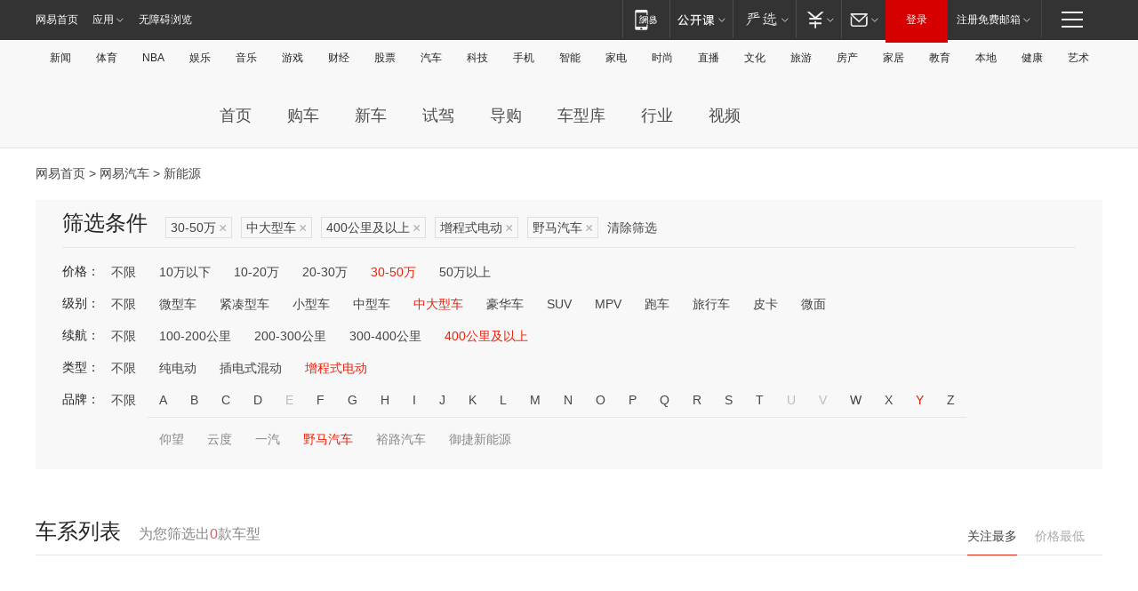

--- FILE ---
content_type: text/html;charset=GBK
request_url: http://product.auto.163.com/search_energy/brandName=1696@duration=above400@energy=zcse@price=30-50@type=large/
body_size: 13911
content:
<!DOCTYPE HTML>
<!--[if IE 6 ]> <html id="ne_wrap" class="ne_ua_ie6 ne_ua_ielte8"> <![endif]-->
<!--[if IE 7 ]> <html id="ne_wrap" class="ne_ua_ie7 ne_ua_ielte8"> <![endif]-->
<!--[if IE 8 ]> <html id="ne_wrap" class="ne_ua_ie8 ne_ua_ielte8"> <![endif]-->
<!--[if IE 9 ]> <html id="ne_wrap" class="ne_ua_ie9"> <![endif]-->
<!--[if (gte IE 10)|!(IE)]><!--> <html id="ne_wrap"> <!--<![endif]-->
<head>
    <meta charset="gbk">
    <title>新能源_网易汽车</title>
    <link rel="dns-prefetch" href="//static.ws.126.net">
    <meta name="keywords" content="汽车,汽车网,买车,购车,评测,导购,报价,对比,口碑,汽车报价,国产汽车,大众汽车,丰田汽车,本田汽车,日产汽车," />
    <meta name="description" content="网易汽车_易乐车生活:为您提供最新最全汽车导购,汽车报价,汽车图片,汽车行情,汽车试驾,汽车评测,是服务于购车人群的汽车资讯门户" />
    <script>!function(){window.isNs9=document.documentElement.className.indexOf('ns9')!=-1,nsClsName=' ns12';if(isNs9){return};if(/\?narrow/.test(location.search)||screen.width/10<128&&document.documentElement.clientWidth==screen.width){isNs9=true;nsClsName=' ns9';}document.documentElement.className+=nsClsName;}()</script>
<link href="https://static.ws.126.net/163/f2e/auto/auto.base.2021.css?v7" rel="stylesheet" />
<script src="//static.ws.126.net/163/frontend/libs/antanalysis.min.js"></script>
<script src="//static.ws.126.net/163/frontend/antnest/NTM-3LSDEVVJ-1.js" async="async"></script>
<script src="//static.ws.126.net/f2e/lib/js/ne.js"></script>
<script src="//static.ws.126.net/cnews/js/ntes_jslib_1.x.js" charset="gb2312"></script>
<link href="//static.ws.126.net/163/f2e/auto/product_pc/elec_search//static/css/elec_search.css?ipzgcq" rel="stylesheet"/>
</head>
<body>
<!-- 公共黑色顶部 -->
<!-- /special/ntes_common_model/nte_commonnav2019.html -->



<link rel="stylesheet" href="https://static.ws.126.net/163/f2e/commonnav2019/css/commonnav_headcss-fad753559b.css"/>
<!-- urs -->
<script _keep="true" src="https://urswebzj.nosdn.127.net/webzj_cdn101/message.js" type="text/javascript"></script>
<div class="ntes_nav_wrap" id="js_N_NTES_wrap">
  <div class="ntes-nav" id="js_N_nav">
    <div class="ntes-nav-main clearfix">
            <div class="c-fl" id="js_N_nav_left">
        <a class="ntes-nav-index-title ntes-nav-entry-wide c-fl" href="https://www.163.com/" title="网易首页">网易首页</a>
        <!-- 应用 -->
        <div class="js_N_navSelect ntes-nav-select ntes-nav-select-wide ntes-nav-app  c-fl">
          <a href="https://www.163.com/#f=topnav" class="ntes-nav-select-title ntes-nav-entry-bgblack JS_NTES_LOG_FE">应用
            <em class="ntes-nav-select-arr"></em>
          </a>
          <div class="ntes-nav-select-pop">
            <ul class="ntes-nav-select-list clearfix">
              <li>
                <a href="https://m.163.com/newsapp/#f=topnav">
                  <span>
                    <em class="ntes-nav-app-newsapp">网易新闻</em>
                  </span>
                </a>
              </li>
              <li>
                <a href="https://open.163.com/#f=topnav">
                  <span>
                    <em class="ntes-nav-app-open">网易公开课</em>
                  </span>
                </a>
              </li>
              <li>
                <a href="https://daxue.163.com/offline/download.html">
                  <span>
                    <em class="ntes-nav-app-gaokaozhiyuan">网易高考智愿</em>
                  </span>
                </a>
              </li>
              <li>
                <a href="https://hongcai.163.com/?from=pcsy-button">
                  <span>
                    <em class="ntes-nav-app-hongcai">网易红彩</em>
                  </span>
                </a>
              </li>
              <li>
                <a href="https://u.163.com/aosoutbdbd8">
                  <span>
                    <em class="ntes-nav-app-yanxuan">网易严选</em>
                  </span>
                </a>
              </li>
              <li>
                <a href="https://mail.163.com/client/dl.html?from=mail46">
                  <span>
                    <em class="ntes-nav-app-mail">邮箱大师</em>
                  </span>
                </a>
              </li>
              <li class="last">
                <a href="https://study.163.com/client/download.htm?from=163app&utm_source=163.com&utm_medium=web_app&utm_campaign=business">
                  <span>
                    <em class="ntes-nav-app-study">网易云课堂</em>
                  </span>
                </a>
              </li>
            </ul>
          </div>
        </div>
      </div>
      <div class="c-fr">
        <!-- 片段开始 -->
        <div class="ntes-nav-quick-navigation">
          <a rel="noreferrer"class="ntes-nav-quick-navigation-btn" id="js_N_ntes_nav_quick_navigation_btn" target="_self">
            <em>快速导航
              <span class="menu1"></span>
              <span class="menu2"></span>
              <span class="menu3"></span>
            </em>
          </a>
          <div class="ntes-quicknav-pop" id="js_N_ntes_quicknav_pop">
            <div class="ntes-quicknav-list">
              <div class="ntes-quicknav-content">
                <ul class="ntes-quicknav-column ntes-quicknav-column-1">
                  <li>
                    <h3>
                      <a href="https://news.163.com">新闻</a>
                    </h3>
                  </li>
                  <li>
                    <a href="https://news.163.com/domestic">国内</a>
                  </li>
                  <li>
                    <a href="https://news.163.com/world">国际</a>
                  </li>
                  <li>
                    <a href="https://view.163.com">评论</a>
                  </li>
                  <li>
                    <a href="https://war.163.com">军事</a>
                  </li>
                  <li>
                    <a href="https://news.163.com/special/wangsansanhome/">王三三</a>
                  </li>
                </ul>
                <ul class="ntes-quicknav-column ntes-quicknav-column-2">
                  <li>
                    <h3>
                      <a href="https://sports.163.com">体育</a>
                    </h3>
                  </li>
                  <li>
                    <a href="https://sports.163.com/nba">NBA</a>
                  </li>
                  <li>
                    <a href="https://sports.163.com/cba">CBA</a>
                  </li>
                  <li>
                    <a href="https://sports.163.com/allsports">综合</a>
                  </li>
                  <li>
                    <a href="https://sports.163.com/zc">中超</a>
                  </li>
                  <li>
                    <a href="https://sports.163.com/world">国际足球</a>
                  </li>
                  <li>
                    <a href="https://sports.163.com/yc">英超</a>
                  </li>
                  <li>
                    <a href="https://sports.163.com/xj">西甲</a>
                  </li>
                  <li>
                    <a href="https://sports.163.com/yj">意甲</a>
                  </li>
                </ul>
                <ul class="ntes-quicknav-column ntes-quicknav-column-3">
                  <li>
                    <h3>
                      <a href="https://ent.163.com">娱乐</a>
                    </h3>
                  </li>
                  <li>
                    <a href="https://ent.163.com/star">明星</a>
                  </li>
                  <li>
                    <a href="https://ent.163.com/photo">图片</a>
                  </li>
                  <li>
                    <a href="https://ent.163.com/movie">电影</a>
                  </li>
                  <li>
                    <a href="https://ent.163.com/tv">电视</a>
                  </li>
                  <li>
                    <a href="https://ent.163.com/music">音乐</a>
                  </li>
                  <li>
                    <a href="https://ent.163.com/special/gsbjb/">稿事编辑部</a>
                  </li>
                  <li>
                    <a href="https://ent.163.com/special/focus_ent/">娱乐FOCUS</a>
                  </li>
                </ul>
                <ul class="ntes-quicknav-column ntes-quicknav-column-4">
                  <li>
                    <h3>
                      <a href="https://money.163.com">财经</a>
                    </h3>
                  </li>
                  <li>
                    <a href="https://money.163.com/stock">股票</a>
                  </li>
                  <li>
                    <a href="http://quotes.money.163.com/stock">行情</a>
                  </li>
                  <li>
                    <a href="https://money.163.com/ipo">新股</a>
                  </li>
                  <li>
                    <a href="https://money.163.com/finance">金融</a>
                  </li>
                  <li>
                    <a href="https://money.163.com/fund">基金</a>
                  </li>
                  <li>
                    <a href="https://biz.163.com">商业</a>
                  </li>
                  <li>
                    <a href="https://money.163.com/licai">理财</a>
                  </li>
                </ul>
                <ul class="ntes-quicknav-column ntes-quicknav-column-5">
                  <li>
                    <h3>
                      <a href="https://auto.163.com">汽车</a>
                    </h3>
                  </li>
                  <li>
                    <a href="https://auto.163.com/buy">购车</a>
                  </li>
                  <li>
                    <a href="https://auto.163.com/depreciate">行情</a>
                  </li>
                  <li>
                    <a href="http://product.auto.163.com">车型库</a>
                  </li>
                  <li>
                    <a href="https://auto.163.com/elec">新能源</a>
                  </li>
                  <li>
                    <a href="https://auto.163.com/news">行业</a>
                  </li>
                </ul>
                <ul class="ntes-quicknav-column ntes-quicknav-column-6">
                  <li>
                    <h3>
                      <a href="https://tech.163.com">科技</a>
                    </h3>
                  </li>
                  <li>
                    <a href="https://tech.163.com/telecom/">通信</a>
                  </li>
                  <li>
                    <a href="https://tech.163.com/it">IT</a>
                  </li>
                  <li>
                    <a href="https://tech.163.com/internet">互联网</a>
                  </li>
                  <li>
                    <a href="https://tech.163.com/special/chzt">特别策划</a>
                  </li>
                  <li>
                    <a href="https://tech.163.com/smart/">网易智能</a>
                  </li>
                  <li>
                    <a href="https://hea.163.com/">家电</a>
                  </li>
                </ul>
                <ul class="ntes-quicknav-column ntes-quicknav-column-7">
                  <li>
                    <h3>
                      <a href="https://fashion.163.com">时尚</a>
                    </h3>
                  </li>
                  <li>
                    <a href="https://baby.163.com">亲子</a>
                  </li>
                  <li>
                    <a href="https://fashion.163.com/art">艺术</a>
                  </li>
                </ul>
                <ul class="ntes-quicknav-column ntes-quicknav-column-8">
                  <li>
                    <h3>
                      <a href="https://mobile.163.com">手机</a>
                      <span>/</span>
                      <a href="https://digi.163.com/">数码</a>
                    </h3>
                  </li>
                  <li>
                    <a href="https://tech.163.com/special/ydhlw">移动互联网</a>
                  </li>
                  <li>
                    <a href="https://mobile.163.com/special/jqkj_list/">惊奇科技</a>
                  </li>
                  <li>
                    <a href="https://mobile.163.com/special/cpshi_list/">易评机</a>
                  </li>
                </ul>
                <ul class="ntes-quicknav-column ntes-quicknav-column-9">
                  <li>
                    <h3>
                      <a href="https://house.163.com">房产</a>
                      <span>/</span>
                      <a href="https://home.163.com">家居</a>
                    </h3>
                  </li>
                  <li>
                    <a href="https://bj.house.163.com">北京房产</a>
                  </li>
                  <li>
                    <a href="https://sh.house.163.com">上海房产</a>
                  </li>
                  <li>
                    <a href="https://gz.house.163.com">广州房产</a>
                  </li>
                  <li>
                    <a href="https://house.163.com/city">全部分站</a>
                  </li>
                  <li>
                    <a href="https://xf.house.163.com">楼盘库</a>
                  </li>
                  <li>
                    <a href="https://home.163.com/jiaju/">家具</a>
                  </li>
                  <li>
                    <a href="https://home.163.com/weiyu/">卫浴</a>
                  </li>
                </ul>
                <ul class="ntes-quicknav-column ntes-quicknav-column-10">
                  <li>
                    <h3>
                      <a href="https://travel.163.com">旅游</a>
                    </h3>
                  </li>
                  <li>
                    <a href="https://travel.163.com/outdoor">自驾露营</a>
                  </li>
                  <li>
                    <a href="https://travel.163.com/food">美食</a>
                  </li>
                </ul>
                <ul class="ntes-quicknav-column ntes-quicknav-column-11">
                  <li>
                    <h3>
                      <a href="https://edu.163.com">教育</a>
                    </h3>
                  </li>
                  <li>
                    <a href="https://edu.163.com/yimin">移民</a>
                  </li>
                  <li>
                    <a href="https://edu.163.com/liuxue">留学</a>
                  </li>
                  <li>
                    <a href="https://edu.163.com/en">外语</a>
                  </li>
                  <li>
                    <a href="https://edu.163.com/gaokao">高考</a>
                  </li>
                </ul>
                <div class="ntes-nav-sitemap">
                  <a href="https://sitemap.163.com/">
                    <i></i>查看网易地图</a>
                </div>
              </div>
            </div>
          </div>
        </div>
        <div class="c-fr">
          <div class="c-fl" id="js_N_navLoginBefore">
            <div id="js_N_navHighlight" class="js_loginframe ntes-nav-login ntes-nav-login-normal">
              <a href="https://reg.163.com/" class="ntes-nav-login-title" id="js_N_nav_login_title">登录</a>
              <div class="ntes-nav-loginframe-pop" id="js_N_login_wrap">
                <!--加载登陆组件-->
              </div>
            </div>
            <div class="js_N_navSelect ntes-nav-select ntes-nav-select-wide  JS_NTES_LOG_FE c-fl">
              <a class="ntes-nav-select-title ntes-nav-select-title-register" href="https://mail.163.com/register/index.htm?from=163navi&regPage=163">注册免费邮箱
                <em class="ntes-nav-select-arr"></em>
              </a>
              <div class="ntes-nav-select-pop">
                <ul class="ntes-nav-select-list clearfix" style="width:210px;">
                  <li>
                    <a href="https://reg1.vip.163.com/newReg1/reg?from=new_topnav&utm_source=new_topnav">
                      <span style="width:190px;">注册VIP邮箱（特权邮箱，付费）</span>
                    </a>
                  </li>
                  <li class="last JS_NTES_LOG_FE">
                    <a href="https://mail.163.com/client/dl.html?from=mail46">
                      <span style="width:190px;">免费下载网易官方手机邮箱应用</span>
                    </a>
                  </li>
                </ul>
              </div>
            </div>
          </div>
          <div class="c-fl" id="js_N_navLoginAfter" style="display:none">
            <div id="js_N_logined_warp" class="js_N_navSelect ntes-nav-select ntes-nav-logined JS_NTES_LOG_FE">
              <a class="ntes-nav-select-title ntes-nav-logined-userinfo">
                <span id="js_N_navUsername" class="ntes-nav-logined-username"></span>
                <em class="ntes-nav-select-arr"></em>
              </a>
              <div id="js_login_suggest_wrap" class="ntes-nav-select-pop">
                <ul id="js_logined_suggest" class="ntes-nav-select-list clearfix"></ul>
              </div>
            </div>
            <a class="ntes-nav-entry-wide c-fl" target="_self" id="js_N_navLogout">安全退出</a>
          </div>
        </div>
        <ul class="ntes-nav-inside">
          <li>
            <div class="js_N_navSelect ntes-nav-select c-fl">
              <a href="https://www.163.com/newsapp/#f=163nav" class="ntes-nav-mobile-title ntes-nav-entry-bgblack">
                <em class="ntes-nav-entry-mobile">移动端</em>
              </a>
              <div class="qrcode-img">
                <a href="https://www.163.com/newsapp/#f=163nav">
                  <img src="//static.ws.126.net/f2e/include/common_nav/images/topapp.jpg">
                </a>
              </div>
            </div>
          </li>
          <li>
            <div class="js_N_navSelect ntes-nav-select c-fl">
              <a id="js_love_url" href="https://open.163.com/#ftopnav0" class="ntes-nav-select-title ntes-nav-select-title-huatian ntes-nav-entry-bgblack">
                <em class="ntes-nav-entry-huatian">网易公开课</em>
                <em class="ntes-nav-select-arr"></em>
                <span class="ntes-nav-msg">
                  <em class="ntes-nav-msg-num"></em>
                </span>
              </a>
              <div class="ntes-nav-select-pop ntes-nav-select-pop-huatian">
                <ul class="ntes-nav-select-list clearfix">
                  <li>
                    <a href="https://open.163.com/ted/#ftopnav1">
                      <span>TED</span>
                    </a>
                  </li>
                  <li>
                    <a href="https://open.163.com/cuvocw/#ftopnav2">
                      <span>中国大学视频公开课</span>
                    </a>
                  </li>
                  <li>
                    <a href="https://open.163.com/ocw/#ftopnav3">
                      <span>国际名校公开课</span>
                    </a>
                  </li>
                  <li>
                    <a href="https://open.163.com/appreciation/#ftopnav4">
                      <span>赏课·纪录片</span>
                    </a>
                  </li>
                  <li>
                    <a href="https://vip.open.163.com/#ftopnav5">
                      <span>付费精品课程</span>
                    </a>
                  </li>
                  <li>
                    <a href="https://open.163.com/special/School/beida.html#ftopnav6">
                      <span>北京大学公开课</span>
                    </a>
                  </li>
                  <li class="last">
                    <a href="https://open.163.com/newview/movie/courseintro?newurl=ME7HSJR07#ftopnav7">
                      <span>英语课程学习</span>
                    </a>
                  </li>
                </ul>
              </div>
            </div>
          </li>
          <li>
            <div class="js_N_navSelect ntes-nav-select c-fl">
              <a id="js_lofter_icon_url" href="https://you.163.com/?from=web_fc_menhu_xinrukou_1" class="ntes-nav-select-title ntes-nav-select-title-lofter ntes-nav-entry-bgblack">
                <em class="ntes-nav-entry-lofter">网易严选</em>
                <em class="ntes-nav-select-arr"></em>
                <span class="ntes-nav-msg" id="js_N_navLofterMsg">
                  <em class="ntes-nav-msg-num"></em>
                </span>
              </a>
              <div class="ntes-nav-select-pop ntes-nav-select-pop-lofter">
                <ul id="js_lofter_pop_url" class="ntes-nav-select-list clearfix">
                  <li>
                    <a href="https://act.you.163.com/act/pub/ABuyLQKNmKmK.html?from=out_ynzy_xinrukou_2">
                      <span>新人特价</span>
                    </a>
                  </li>
                  <li>
                    <a href="https://you.163.com/topic/v1/pub/Pew1KBH9Au.html?from=out_ynzy_xinrukou_3">
                      <span>9.9专区</span>
                    </a>
                  </li>
                  <li>
                    <a href="https://you.163.com/item/newItemRank?from=out_ynzy_xinrukou_4">
                      <span>新品热卖</span>
                    </a>
                  </li>
                  <li>
                    <a href="https://you.163.com/item/recommend?from=out_ynzy_xinrukou_5">
                      <span>人气好物</span>
                    </a>
                  </li>
                  <li>
                    <a href="https://you.163.com/item/list?categoryId=1005000&from=out_ynzy_xinrukou_7">
                      <span>居家生活</span>
                    </a>
                  </li>
                  <li>
                    <a href="https://you.163.com/item/list?categoryId=1010000&from=out_ynzy_xinrukou_8">
                      <span>服饰鞋包</span>
                    </a>
                  </li>
                  <li>
                    <a href="https://you.163.com/item/list?categoryId=1011000&from=out_ynzy_xinrukou_9">
                      <span>母婴亲子</span>
                    </a>
                  </li>
                  <li class="last">
                    <a href="https://you.163.com/item/list?categoryId=1005002&from=out_ynzy_xinrukou_10">
                      <span>美食酒水</span>
                    </a>
                  </li>
                </ul>
              </div>
            </div>
          </li>
          <li>
            <div class="js_N_navSelect ntes-nav-select c-fl">
              <a href="https://ecard.163.com/" class="ntes-nav-select-title
        ntes-nav-select-title-money ntes-nav-entry-bgblack">
                <em class="ntes-nav-entry-money">支付</em>
                <em class="ntes-nav-select-arr"></em>
              </a>
              <div class="ntes-nav-select-pop ntes-nav-select-pop-temp">
                <ul class="ntes-nav-select-list clearfix">
                  <li>
                    <a href="https://ecard.163.com/#f=topnav">
                      <span>一卡通充值</span>
                    </a>
                  </li>
                  <li>
                    <a href="https://ecard.163.com/script/index#f=topnav">
                      <span>一卡通购买</span>
                    </a>
                  </li>
                  <li>
                    <a href="https://epay.163.com/">
                      <span>我的网易支付</span>
                    </a>
                  </li>
                  <li>
                    <a href="https://3c.163.com/?from=wangyimenhu16">
                      <span>网易智造</span>
                    </a>
                  </li>
                  <li class="last">
                    <a href="https://globalpay.163.com/home">
                      <span>网易跨境支付</span>
                    </a>
                  </li>
                </ul>
              </div>
            </div>
          </li>
          <li>
            <div class="js_N_navSelect ntes-nav-select c-fl">
              <a id="js_mail_url" rel="noreferrer"class="ntes-nav-select-title
        ntes-nav-select-title-mail ntes-nav-entry-bgblack">
                <em class="ntes-nav-entry-mail">邮箱</em>
                <em class="ntes-nav-select-arr"></em>
                <span class="ntes-nav-msg" id="js_N_navMailMsg">
                  <em class="ntes-nav-msg-num" id="js_N_navMailMsgNum"></em>
                </span>
              </a>
              <div class="ntes-nav-select-pop ntes-nav-select-pop-mail">
                <ul class="ntes-nav-select-list clearfix">
                  <li>
                    <a href="https://email.163.com/#f=topnav">
                      <span>免费邮箱</span>
                    </a>
                  </li>
                  <li>
                    <a href="https://vipmail.163.com/#f=topnav">
                      <span>VIP邮箱</span>
                    </a>
                  </li>
                  <li>
                    <a href="https://qiye.163.com/?from=NetEase163top">
                      <span>企业邮箱</span>
                    </a>
                  </li>
                  <li>
                    <a href="https://mail.163.com/register/index.htm?from=ntes_nav&regPage=163">
                      <span>免费注册</span>
                    </a>
                  </li>
                  <li class="last">
                    <a href="https://mail.163.com/dashi/dlpro.html?from=mail46">
                      <span>客户端下载</span>
                    </a>
                  </li>
                </ul>
              </div>
            </div>
          </li>
        </ul>
      </div>
    </div>
  </div>
</div>
<script src="https://static.ws.126.net/163/f2e/commonnav2019/js/commonnav_headjs-d6073b0f5a.js"></script>


<div class="auto_header">
	<div class="container">
		<!-- 公共二级导航 -->
		<!-- /special/ntes_common_model/site_subnav2019.html -->

<div class="N-nav-channel JS_NTES_LOG_FE" data-module-name="xwwzy_11_headdaohang">
    <a class="first" href="https://news.163.com/">新闻</a><a href="https://sports.163.com/">体育</a><a href="https://sports.163.com/nba/">NBA</a><a href="https://ent.163.com/">娱乐</a><a href="https://ent.163.com/music/">音乐</a><a href="https://tech.163.com/game/">游戏</a><a href="https://money.163.com/">财经</a><a href="https://money.163.com/stock/">股票</a><a id="_link_auto" href="https://auto.163.com/">汽车</a><a href="https://tech.163.com/">科技</a><a href="https://mobile.163.com/">手机</a><a href="https://tech.163.com/smart/">智能</a><a href="https://hea.163.com/">家电</a><a href="https://fashion.163.com/">时尚</a><a href="https://v.163.com/">直播</a><a href="https://culture.163.com/">文化</a><a href="https://travel.163.com/">旅游</a><a id="houseUrl" href="https://house.163.com/">房产</a><a href="https://home.163.com/" id="homeUrl">家居</a><a href="https://edu.163.com/">教育</a><a id="_link_game" href="https://news.163.com/">本地</a><a href="https://jiankang.163.com/">健康</a><a class="last" href="https://art.163.com/">艺术</a>
</div>
<!-- 游戏替换为本地，并定向 0310-->
<!-- 配置定向城市 -->
<script type="text/javascript" _keep="true">
var HouseNavBendiTxt = {
    "province": [
        {
            "name": "北京市",
            "shortName": "北京",
            "url":"https://bj.news.163.com/"
        },
        {
            "name": "上海市",
            "shortName": "上海",
            "url":"https://sh.news.163.com/"
        },
        {
            "name": "天津市",
            "shortName": "天津",
            "url":"https://tj.news.163.com/"
        },
        {
            "name": "广东省",
            "shortName": "广东",
            "url":"https://gd.news.163.com/"
        },
        {
            "name": "江苏省",
            "shortName": "江苏",
            "url":"https://js.news.163.com/"
        },
        {
            "name": "浙江省",
            "shortName": "浙江",
            "url":"https://zj.news.163.com/"
        },
        {
            "name": "四川省",
            "shortName": "四川",
            "url":"https://sc.news.163.com/"
        },
        {
            "name": "黑龙江省",
            "shortName": "黑龙江",
            "url":"https://hlj.news.163.com/"
        },
        {
            "name": "吉林省",
            "shortName": "吉林",
            "url":"https://jl.news.163.com/"
        },
        {
            "name": "辽宁省",
            "shortName": "辽宁",
            "url":"https://liaoning.news.163.com/"
        },
        {
            "name": "内蒙古自治区",
            "shortName": "内蒙古",
            "url":"https://hhht.news.163.com/"
        },
        {
            "name": "河北省",
            "shortName": "河北",
            "url":"https://hebei.news.163.com/"
        },
        {
            "name": "河南省",
            "shortName": "河南",
            "url":"https://henan.163.com/"
        },
        {
            "name": "山东省",
            "shortName": "山东",
            "url":"https://sd.news.163.com/"
        },
        {
            "name": "陕西省",
            "shortName": "陕西",
            "url":"https://shanxi.news.163.com/"
        },
        {
            "name": "甘肃省",
            "shortName": "甘肃",
            "url":"https://gs.news.163.com/"
        },
        {
            "name": "宁夏回族自治区",
            "shortName": "宁夏",
            "url":"https://ningxia.news.163.com/"
        },
        {
            "name": "新疆维吾尔自治区",
            "shortName": "新疆",
            "url":"https://xj.news.163.com/"
        },
        {
            "name": "安徽省",
            "shortName": "安徽",
            "url":"https://ah.news.163.com/"
        },
        {
            "name": "福建省",
            "shortName": "福建",
            "url":"https://fj.news.163.com/"
        },
        {
            "name": "广西壮族自治区",
            "shortName": "广西",
            "url":"https://gx.news.163.com/"
        },
        {
            "name": "重庆市",
            "shortName": "重庆",
            "url":"https://chongqing.163.com/"
        },
        {
            "name": "湖北省",
            "shortName": "湖北",
            "url":"https://hb.news.163.com/"
        },
        {
            "name": "江西省",
            "shortName": "江西",
            "url":"https://jx.news.163.com/"
        },
        {
            "name": "海南省",
            "shortName": "海南",
            "url":"https://hn.news.163.com/"
        },
        {
            "name": "贵州省",
            "shortName": "贵州",
            "url":"https://gz.news.163.com/"
        },
        {
            "name": "云南省",
            "shortName": "云南",
            "url":"https://yn.news.163.com/"
        },
        {
            "name": "山西省",
            "shortName": "山西",
            "url":"https://sx.news.163.com"
        },
        {
            "name": "西藏自治区",
            "shortName": "北京",
            "url":"https://bj.news.163.com/"
        },
        {
            "name": "香港特别行政区",
            "shortName": "广东",
            "url":"https://gd.news.163.com/"
        },
        {
            "name": "澳门特别行政区",
            "shortName": "广东",
            "url":"https://gd.news.163.com/"
        },
        {
            "name": "台湾省",
            "shortName": "广东",
            "url":"https://gd.news.163.com/"
        },
        {
            "name": "天津市",
            "shortName": "北京",
            "url":"https://bj.news.163.com/"
        },
        {
            "name": "青海省",
            "shortName": "北京",
            "url":"https://bj.news.163.com/"
        }
    ],
    "city": [
        {
            "name": "大连市",
            "shortName": "大连",
            "url":"https://dl.news.163.com"
        },
        {
            "name": "青岛市",
            "shortName": "青岛",
            "url":"https://qingdao.news.163.com"
        },
        {
            "name": "宁波市",
            "shortName": "宁波",
            "url":"https://zj.news.163.com/ningbo/"
        },
        {
            "name": "厦门市",
            "shortName": "厦门",
            "url":"https://xiamen.news.163.com"
        },
        {
            "name": "深圳市",
            "shortName": "深圳",
            "url":"https://shenzhen.news.163.com/"
        }
    ],
    "defalt": {
            "name": "",
            "shortName": "本地",
            "url":"https://news.163.com/"
        }
};
</script>
<script type="text/javascript" _keep="true">
            (function(){
                //本地设置定向省份
                function setBendiName(){
                    var js_nav_bendi = document.getElementById("_link_game");
                    var cityname = "";
                    var cityurl = "";
                    var _loc = window.localAddress;
                    if(!js_nav_bendi)
                        return;
                    if(HouseNavBendiTxt.city && _loc){
                        var citylist = HouseNavBendiTxt.city;
                        var localcity = _loc.city;
                        for(var i=0;i<citylist.length;i++){
                            if(citylist[i].name.indexOf(localcity) != -1){
                                cityname = citylist[i].shortName;
                                cityurl = citylist[i].url;
                                break;
                            }
                        }
                    }
                    if(cityname == "" && cityurl == "" && HouseNavBendiTxt.province && _loc){
                        var provincelist = HouseNavBendiTxt.province;
                        var localprovince = _loc.province;
                        for(var i=0;i<provincelist.length;i++){
                            if(provincelist[i].name.indexOf(localprovince) != -1){
                                cityname = provincelist[i].shortName;
                                cityurl = provincelist[i].url;
                                break;
                            }
                        }
                    }
                    if(js_nav_bendi && cityname != "" && cityurl != ""){
                        js_nav_bendi.innerHTML = cityname;
                        js_nav_bendi.href = cityurl;
                    }
                    if(js_nav_bendi && cityname == "" && cityurl == ""){
                        js_nav_bendi.innerHTML = "本地";
                        js_nav_bendi.href = "https://news.163.com";
                    }
                }
                
                if(window.HouseNavBendiTxt && window.NTESCommonNavigator){
                    var utils = NTESCommonNavigator.utils;
                    utils.jsonp("https://ipservice.ws.126.net/locate/api/getLocByIp", {}, function(res){
                        if(res && res.result){
                            window.localAddress = res.result;
                            setBendiName();
                        }
                    });
                }
            })();
        </script>

		<!-- LOGO、搜索 -->
		<!-- <div class="auto-channel clearfix">
			<div class="auto_logo">
				<a href="https://auto.163.com/" title="网易汽车">网易汽车</a>
			</div> -->
			<!--include virtual="/auto_pc_common/auto_search.html" -->
		<!-- </div> -->

		<!-- 频道导航 -->
		<script>var currentNav = '新能源';</script>
		<!-- /special/sp/2016channel_menu.html -->

<div class="auto-nav">
  <div class="auto-logo"><img src="https://fps-pro.ws.126.net/fps-pro/frontends/auto_index_2025/index/images/auto_logo.png" alt="" /></div>
  <ul class="auto-nav-list">
    <li class="nav-item "><a href="https://auto.163.com/">首页</a></li>
    <li class="nav-item "><a href="https://auto.163.com/buy">购车</a></li>
    <li class="nav-item "><a href="https://auto.163.com/newcar">新车</a></li>
    <li class="nav-item "><a href="https://auto.163.com/test">试驾</a></li>
    <li class="nav-item "><a href="https://auto.163.com/guide">导购</a></li>
    <li class="nav-item "><a href="https://product.auto.163.com/#DQ2001">车型库</a></li>
    <li class="nav-item "><a href="https://auto.163.com/news">行业</a></li>
    <li class="nav-item "><a href="https://auto.163.com/video">视频</a></li>
  </ul>
</div>
<style>
  .auto-nav {
    width: 1200px;
    height: 36px;
    margin: 26px auto 18px auto;
  }
  .auto-nav .auto-logo {
    float: left;
    width: 167px;
    height: 36px;
  }
  .auto-nav .auto-logo img {
    background: transparent;
    width: 100%;
    height: 100%;
  }
  .auto-nav .auto-nav-list {
    float: left;
    margin-left: 20px;
  }
  .auto-nav .auto-nav-list .nav-item {
    float: left;
  }
  .auto-nav .auto-nav-list .nav-item a {
    display: block;
    padding: 0 20px;
    font-size: 18px;
    line-height: 36px;
    font-weight: 400;
    color: #4e4e4e;
	text-decoration: none;
  }
  .auto-nav .auto-nav-list .nav-item:hover a {
    background-color: #eee;
  }
  .auto-nav .auto-nav-list .nav-item.active a {
    color: #e10000;
  }
  .auto-nav .auto-nav-list .nav-item a.active {
    color: #e10000;
  }
</style>

<script>
	(function($){
		if($==undefined) return;
		var curNav = window['currentNav'];
		var tagA = $('.auto-nav .nav-item a');

		for (var i = 0; i < tagA.length; i++) {
			if(tagA[i].hostname=='auto.163.com') continue;
			if(curNav){
				if(tagA[i].innerHTML==curNav){
					$(tagA[i]).addClass('active');
					break;
				}
				continue;
			}
			if(tagA[i].hostname==location.hostname && location.pathname.indexOf(tagA[i].pathname)!=-1){
				$(tagA[i]).addClass('active');
				break;
			}
		}
	})(window['jQuery']||window['NE']);
</script>
	</div>
</div>

<div class="container clearfix">
    <!--  -->

    <!-- 面包屑 -->
    <div class="auto-cur-location">
        <a href="https://www.163.com/" title="网易首页">网易首页</a> &gt;
        <a href="https://auto.163.com/" title="网易汽车">网易汽车</a> &gt; 新能源
    </div>

    <!-- 筛选条件 -->
	<div class="search-box">
    <div class="hd">
        <p class="c-t">筛选条件</p>
        <div class="c-tag">
            <dl>
                                 <dd class="clearfix">                      
                                                    <a href="/search_energy/brandName=1696@duration=above400@energy=zcse@type=large/">30-50万<span>×</span></a>
                                                    <a href="/search_energy/brandName=1696@duration=above400@energy=zcse@price=30-50/">中大型车<span>×</span></a>
                                                    <a href="/search_energy/brandName=1696@energy=zcse@price=30-50@type=large/">400公里及以上<span>×</span></a>
                                                    <a href="/search_energy/brandName=1696@duration=above400@price=30-50@type=large/">增程式电动<span>×</span></a>
                                                    <a href="/search_energy/duration=above400@energy=zcse@price=30-50@type=large/">野马汽车<span>×</span></a>
                                                <a class="empty" href="/search_energy/">清除筛选</a>
                 </dd>
                            </dl>
        </div>

        
    </div>

    <!-- 列表 -->
    <div class="bd j-search-bd">
        <input type="hidden" value="30-50" id="j-search-price">
        <input type="hidden" value="large" id="j-search-type">
        <input type="hidden" value="above400" id="j-search-duration">        
        <input type="hidden" value="zcse" id="j-search-energy">
        <input type="hidden" value="1696" id="j-search-brandName">
                        <dl>
            <dt>价格：</dt>
            <dd class="clearfix">            	
                            <a href="/search_energy/brandName=1696@duration=above400@energy=zcse@type=large/" >不限</a>
                            <a href="/search_energy/brandName=1696@duration=above400@energy=zcse@price=below10@type=large/" >10万以下</a>
                            <a href="/search_energy/brandName=1696@duration=above400@energy=zcse@price=10-20@type=large/" >10-20万</a>
                            <a href="/search_energy/brandName=1696@duration=above400@energy=zcse@price=20-30@type=large/" >20-30万</a>
                            <a href="/search_energy/brandName=1696@duration=above400@energy=zcse@price=30-50@type=large/" class="active">30-50万</a>
                            <a href="/search_energy/brandName=1696@duration=above400@energy=zcse@price=above50@type=large/" >50万以上</a>
                        </dd>
        </dl>
                              <dl>
            <dt>级别：</dt>
            <dd class="clearfix">            	
                            <a href="/search_energy/brandName=1696@duration=above400@energy=zcse@price=30-50/" >不限</a>
                            <a href="/search_energy/brandName=1696@duration=above400@energy=zcse@price=30-50@type=mini/" >微型车</a>
                            <a href="/search_energy/brandName=1696@duration=above400@energy=zcse@price=30-50@type=compact/" >紧凑型车</a>
                            <a href="/search_energy/brandName=1696@duration=above400@energy=zcse@price=30-50@type=smart/" >小型车</a>
                            <a href="/search_energy/brandName=1696@duration=above400@energy=zcse@price=30-50@type=middle/" >中型车</a>
                            <a href="/search_energy/brandName=1696@duration=above400@energy=zcse@price=30-50@type=large/" class="active">中大型车</a>
                            <a href="/search_energy/brandName=1696@duration=above400@energy=zcse@price=30-50@type=luxury/" >豪华车</a>
                            <a href="/search_energy/brandName=1696@duration=above400@energy=zcse@price=30-50@type=suv/" >SUV</a>
                            <a href="/search_energy/brandName=1696@duration=above400@energy=zcse@price=30-50@type=mpv/" >MPV</a>
                            <a href="/search_energy/brandName=1696@duration=above400@energy=zcse@price=30-50@type=race/" >跑车</a>
                            <a href="/search_energy/brandName=1696@duration=above400@energy=zcse@price=30-50@type=trav/" >旅行车</a>
                            <a href="/search_energy/brandName=1696@duration=above400@energy=zcse@price=30-50@type=pcar/" >皮卡</a>
                            <a href="/search_energy/brandName=1696@duration=above400@energy=zcse@price=30-50@type=mb/" >微面</a>
                        </dd>
        </dl>
                              <dl>
            <dt>续航：</dt>
            <dd class="clearfix">            	
                            <a href="/search_energy/brandName=1696@energy=zcse@price=30-50@type=large/" >不限</a>
                            <a href="/search_energy/brandName=1696@duration=100-200@energy=zcse@price=30-50@type=large/" >100-200公里</a>
                            <a href="/search_energy/brandName=1696@duration=200-300@energy=zcse@price=30-50@type=large/" >200-300公里</a>
                            <a href="/search_energy/brandName=1696@duration=300-400@energy=zcse@price=30-50@type=large/" >300-400公里</a>
                            <a href="/search_energy/brandName=1696@duration=above400@energy=zcse@price=30-50@type=large/" class="active">400公里及以上</a>
                        </dd>
        </dl>
                              <dl>
            <dt>类型：</dt>
            <dd class="clearfix">            	
                            <a href="/search_energy/brandName=1696@duration=above400@price=30-50@type=large/" >不限</a>
                            <a href="/search_energy/brandName=1696@duration=above400@energy=electric@price=30-50@type=large/" >纯电动</a>
                            <a href="/search_energy/brandName=1696@duration=above400@energy=plugh@price=30-50@type=large/" >插电式混动</a>
                            <a href="/search_energy/brandName=1696@duration=above400@energy=zcse@price=30-50@type=large/" class="active">增程式电动</a>
                        </dd>
        </dl>
                              <dl>
            <dt>品牌：</dt>
            <dd class="clearfix">
            	                <a  href="/search_energy/duration=above400@energy=zcse@price=30-50@type=large/" >不限</a>                
                                <div class="a-list">
                    <div class="btn-letter">
                                        <a id="A" >A</a>
                                        <a id="B" >B</a>
                                        <a id="C" >C</a>
                                        <a id="D" >D</a>
                                        <a id="E"                         class="disable"
                    >E</a>
                                        <a id="F" >F</a>
                                        <a id="G" >G</a>
                                        <a id="H" >H</a>
                                        <a id="I" >I</a>
                                        <a id="J" >J</a>
                                        <a id="K" >K</a>
                                        <a id="L" >L</a>
                                        <a id="M" >M</a>
                                        <a id="N" >N</a>
                                        <a id="O" >O</a>
                                        <a id="P" >P</a>
                                        <a id="Q" >Q</a>
                                        <a id="R" >R</a>
                                        <a id="S" >S</a>
                                        <a id="T" >T</a>
                                        <a id="U"                         class="disable"
                    >U</a>
                                        <a id="V"                         class="disable"
                    >V</a>
                                        <a id="W" >W</a>
                                        <a id="X" >X</a>
                                        <a id="Y"                         class="active"
                    >Y</a>
                                        <a id="Z" >Z</a>
                                        </div>                                    
                    <div class="letter-cont">
                                                                        	<div class="item">
                                                                             <a href="/search_energy/brandName=20256@duration=above400@energy=zcse@price=30-50@type=large/" >AITO</a>                             
                                                     <a href="/search_energy/brandName=1685@duration=above400@energy=zcse@price=30-50@type=large/" >奥迪</a>                             
                                                     <a href="/search_energy/brandName=19021@duration=above400@energy=zcse@price=30-50@type=large/" >埃安</a>                             
                                                     <a href="/search_energy/brandName=19106@duration=above400@energy=zcse@price=30-50@type=large/" >爱驰</a>                             
                                                     <a href="/search_energy/brandName=20277@duration=above400@energy=zcse@price=30-50@type=large/" >阿维塔</a>                             
                                                     <a href="/search_energy/brandName=1684@duration=above400@energy=zcse@price=30-50@type=large/" >阿斯顿·马丁</a>                             
                                                     <a href="/search_energy/brandName=18719@duration=above400@energy=zcse@price=30-50@type=large/" >ARCFOX极狐</a>                             
                                                     <a href="/search_energy/brandName=18791@duration=above400@energy=zcse@price=30-50@type=large/" >艾康尼克</a>                             
                                                </div>                         
                                                                        	<div class="item">
                                                                             <a href="/search_energy/brandName=1694@duration=above400@energy=zcse@price=30-50@type=large/" >奔驰</a>                             
                                                     <a href="/search_energy/brandName=1686@duration=above400@energy=zcse@price=30-50@type=large/" >宝马</a>                             
                                                     <a href="/search_energy/brandName=15231@duration=above400@energy=zcse@price=30-50@type=large/" >宝骏</a>                             
                                                     <a href="/search_energy/brandName=1693@duration=above400@energy=zcse@price=30-50@type=large/" >保时捷</a>                             
                                                     <a href="/search_energy/brandName=1690@duration=above400@energy=zcse@price=30-50@type=large/" >别克</a>                             
                                                     <a href="/search_energy/brandName=1688@duration=above400@energy=zcse@price=30-50@type=large/" >本田</a>                             
                                                     <a href="/search_energy/brandName=1689@duration=above400@energy=zcse@price=30-50@type=large/" >标致</a>                             
                                                     <a href="/search_energy/brandName=1687@duration=above400@energy=zcse@price=30-50@type=large/" >奔腾</a>                             
                                                     <a href="/search_energy/brandName=18326@duration=above400@energy=zcse@price=30-50@type=large/" >宝沃</a>                             
                                                     <a href="/search_energy/brandName=1654@duration=above400@energy=zcse@price=30-50@type=large/" >比亚迪</a>                             
                                                     <a href="/search_energy/brandName=1691@duration=above400@energy=zcse@price=30-50@type=large/" >宾利</a>                             
                                                     <a href="/search_energy/brandName=16890@duration=above400@energy=zcse@price=30-50@type=large/" >北京汽车</a>                             
                                                     <a href="/search_energy/brandName=17951@duration=above400@energy=zcse@price=30-50@type=large/" >北汽新能源</a>                             
                                                     <a href="/search_energy/brandName=10096@duration=above400@energy=zcse@price=30-50@type=large/" >北汽制造</a>                             
                                                     <a href="/search_energy/brandName=1675@duration=above400@energy=zcse@price=30-50@type=large/" >北汽昌河</a>                             
                                                     <a href="/search_energy/brandName=16329@duration=above400@energy=zcse@price=30-50@type=large/" >北汽威旺</a>                             
                                                     <a href="/search_energy/brandName=19258@duration=above400@energy=zcse@price=30-50@type=large/" >北京清行</a>                             
                                                     <a href="/search_energy/brandName=16301@duration=above400@energy=zcse@price=30-50@type=large/" >宝马i</a>                             
                                                </div>                         
                                                                        	<div class="item">
                                                                             <a href="/search_energy/brandName=1653@duration=above400@energy=zcse@price=30-50@type=large/" >长城</a>                             
                                                     <a href="/search_energy/brandName=1695@duration=above400@energy=zcse@price=30-50@type=large/" >长安</a>                             
                                                     <a href="/search_energy/brandName=20316@duration=above400@energy=zcse@price=30-50@type=large/" >长安深蓝</a>                             
                                                     <a href="/search_energy/brandName=19620@duration=above400@energy=zcse@price=30-50@type=large/" >长安新能源</a>                             
                                                     <a href="/search_energy/brandName=16159@duration=above400@energy=zcse@price=30-50@type=large/" >长安欧尚</a>                             
                                                     <a href="/search_energy/brandName=18849@duration=above400@energy=zcse@price=30-50@type=large/" >长安凯程</a>                             
                                                     <a href="/search_energy/brandName=20092@duration=above400@energy=zcse@price=30-50@type=large/" >创维汽车</a>                             
                                                     <a href="/search_energy/brandName=18057@duration=above400@energy=zcse@price=30-50@type=large/" >成功</a>                             
                                                     <a href="/search_energy/brandName=20494@duration=above400@energy=zcse@price=30-50@type=large/" >长安启源</a>                             
                                                </div>                         
                                                                        	<div class="item">
                                                                             <a href="/search_energy/brandName=16658@duration=above400@energy=zcse@price=30-50@type=large/" >DS</a>                             
                                                     <a href="/search_energy/brandName=1698@duration=above400@energy=zcse@price=30-50@type=large/" >大众</a>                             
                                                     <a href="/search_energy/brandName=1662@duration=above400@energy=zcse@price=30-50@type=large/" >东南</a>                             
                                                     <a href="/search_energy/brandName=1700@duration=above400@energy=zcse@price=30-50@type=large/" >东风</a>                             
                                                     <a href="/search_energy/brandName=16019@duration=above400@energy=zcse@price=30-50@type=large/" >东风日产启辰</a>                             
                                                     <a href="/search_energy/brandName=4888@duration=above400@energy=zcse@price=30-50@type=large/" >东风风神</a>                             
                                                     <a href="/search_energy/brandName=16619@duration=above400@energy=zcse@price=30-50@type=large/" >东风风行</a>                             
                                                     <a href="/search_energy/brandName=18490@duration=above400@energy=zcse@price=30-50@type=large/" >东风风光</a>                             
                                                     <a href="/search_energy/brandName=18217@duration=above400@energy=zcse@price=30-50@type=large/" >东风小康</a>                             
                                                     <a href="/search_energy/brandName=19417@duration=above400@energy=zcse@price=30-50@type=large/" >东风富康</a>                             
                                                     <a href="/search_energy/brandName=20311@duration=above400@energy=zcse@price=30-50@type=large/" >东风纳米</a>                             
                                                     <a href="/search_energy/brandName=20034@duration=above400@energy=zcse@price=30-50@type=large/" >大运汽车</a>                             
                                                     <a href="/search_energy/brandName=20166@duration=above400@energy=zcse@price=30-50@type=large/" >电动屋</a>                             
                                                     <a href="/search_energy/brandName=18961@duration=above400@energy=zcse@price=30-50@type=large/" >电咖</a>                             
                                                     <a href="/search_energy/brandName=19378@duration=above400@energy=zcse@price=30-50@type=large/" >大乘汽车</a>                             
                                                     <a href="/search_energy/brandName=20529@duration=above400@energy=zcse@price=30-50@type=large/" >东风奕派</a>                             
                                                </div>                         
                                                                        	<div class="item">
                                                                        </div>                         
                                                                        	<div class="item">
                                                                             <a href="/search_energy/brandName=1703@duration=above400@energy=zcse@price=30-50@type=large/" >丰田</a>                             
                                                     <a href="/search_energy/brandName=1704@duration=above400@energy=zcse@price=30-50@type=large/" >福特</a>                             
                                                     <a href="/search_energy/brandName=19906@duration=above400@energy=zcse@price=30-50@type=large/" >飞凡汽车</a>                             
                                                     <a href="/search_energy/brandName=1751@duration=above400@energy=zcse@price=30-50@type=large/" >法拉利</a>                             
                                                     <a href="/search_energy/brandName=1705@duration=above400@energy=zcse@price=30-50@type=large/" >福田</a>                             
                                                     <a href="/search_energy/brandName=19793@duration=above400@energy=zcse@price=30-50@type=large/" >睿蓝汽车</a>                             
                                                     <a href="/search_energy/brandName=17379@duration=above400@energy=zcse@price=30-50@type=large/" >福汽启腾</a>                             
                                                     <a href="/search_energy/brandName=20488@duration=above400@energy=zcse@price=30-50@type=large/" >方程豹</a>                             
                                                </div>                         
                                                                        	<div class="item">
                                                                             <a href="/search_energy/brandName=16744@duration=above400@energy=zcse@price=30-50@type=large/" >观致</a>                             
                                                     <a href="/search_energy/brandName=3219@duration=above400@energy=zcse@price=30-50@type=large/" >广汽传祺</a>                             
                                                     <a href="/search_energy/brandName=19119@duration=above400@energy=zcse@price=30-50@type=large/" >广汽集团</a>                             
                                                     <a href="/search_energy/brandName=19669@duration=above400@energy=zcse@price=30-50@type=large/" >高合汽车</a>                             
                                                     <a href="/search_energy/brandName=18978@duration=above400@energy=zcse@price=30-50@type=large/" >国金汽车</a>                             
                                                     <a href="/search_energy/brandName=19536@duration=above400@energy=zcse@price=30-50@type=large/" >国机智骏</a>                             
                                                </div>                         
                                                                        	<div class="item">
                                                                             <a href="/search_energy/brandName=17027@duration=above400@energy=zcse@price=30-50@type=large/" >哈弗</a>                             
                                                     <a href="/search_energy/brandName=1639@duration=above400@energy=zcse@price=30-50@type=large/" >海马</a>                             
                                                     <a href="/search_energy/brandName=1707@duration=above400@energy=zcse@price=30-50@type=large/" >红旗</a>                             
                                                     <a href="/search_energy/brandName=18564@duration=above400@energy=zcse@price=30-50@type=large/" >华泰新能源</a>                             
                                                     <a href="/search_energy/brandName=19623@duration=above400@energy=zcse@price=30-50@type=large/" >合创</a>                             
                                                     <a href="/search_energy/brandName=19844@duration=above400@energy=zcse@price=30-50@type=large/" >恒驰</a>                             
                                                     <a href="/search_energy/brandName=18556@duration=above400@energy=zcse@price=30-50@type=large/" >汉腾汽车</a>                             
                                                     <a href="/search_energy/brandName=19266@duration=above400@energy=zcse@price=30-50@type=large/" >红星汽车</a>                             
                                                     <a href="/search_energy/brandName=17070@duration=above400@energy=zcse@price=30-50@type=large/" >华骐</a>                             
                                                     <a href="/search_energy/brandName=20128@duration=above400@energy=zcse@price=30-50@type=large/" >华晨新日</a>                             
                                                     <a href="/search_energy/brandName=20472@duration=above400@energy=zcse@price=30-50@type=large/" >昊铂</a>                             
                                                     <a href="/search_energy/brandName=19314@duration=above400@energy=zcse@price=30-50@type=large/" >合众新能源</a>                             
                                                </div>                         
                                                                        	<div class="item">
                                                                             <a href="/search_energy/brandName=20546@duration=above400@energy=zcse@price=30-50@type=large/" >iCAR</a>                             
                                                </div>                         
                                                                        	<div class="item">
                                                                             <a href="/search_energy/brandName=1710@duration=above400@energy=zcse@price=30-50@type=large/" >Jeep</a>                             
                                                     <a href="/search_energy/brandName=1666@duration=above400@energy=zcse@price=30-50@type=large/" >吉利</a>                             
                                                     <a href="/search_energy/brandName=19531@duration=above400@energy=zcse@price=30-50@type=large/" >几何</a>                             
                                                     <a href="/search_energy/brandName=20047@duration=above400@energy=zcse@price=30-50@type=large/" >极氪</a>                             
                                                     <a href="/search_energy/brandName=1711@duration=above400@energy=zcse@price=30-50@type=large/" >捷豹</a>                             
                                                     <a href="/search_energy/brandName=19036@duration=above400@energy=zcse@price=30-50@type=large/" >捷途</a>                             
                                                     <a href="/search_energy/brandName=1648@duration=above400@energy=zcse@price=30-50@type=large/" >江淮</a>                             
                                                     <a href="/search_energy/brandName=18833@duration=above400@energy=zcse@price=30-50@type=large/" >奇点</a>                             
                                                     <a href="/search_energy/brandName=1712@duration=above400@energy=zcse@price=30-50@type=large/" >金杯</a>                             
                                                     <a href="/search_energy/brandName=20051@duration=above400@energy=zcse@price=30-50@type=large/" >捷尼赛思</a>                             
                                                     <a href="/search_energy/brandName=1848@duration=above400@energy=zcse@price=30-50@type=large/" >江铃</a>                             
                                                     <a href="/search_energy/brandName=19125@duration=above400@energy=zcse@price=30-50@type=large/" >江铃集团新能源</a>                             
                                                     <a href="/search_energy/brandName=20409@duration=above400@energy=zcse@price=30-50@type=large/" >吉利银河</a>                             
                                                     <a href="/search_energy/brandName=20282@duration=above400@energy=zcse@price=30-50@type=large/" >集度</a>                             
                                                </div>                         
                                                                        	<div class="item">
                                                                             <a href="/search_energy/brandName=1714@duration=above400@energy=zcse@price=30-50@type=large/" >凯迪拉克</a>                             
                                                     <a href="/search_energy/brandName=1716@duration=above400@energy=zcse@price=30-50@type=large/" >克莱斯勒</a>                             
                                                     <a href="/search_energy/brandName=18035@duration=above400@energy=zcse@price=30-50@type=large/" >凯翼</a>                             
                                                     <a href="/search_energy/brandName=1674@duration=above400@energy=zcse@price=30-50@type=large/" >开瑞</a>                             
                                                     <a href="/search_energy/brandName=18319@duration=above400@energy=zcse@price=30-50@type=large/" >卡威</a>                             
                                                </div>                         
                                                                        	<div class="item">
                                                                             <a href="/search_energy/brandName=19304@duration=above400@energy=zcse@price=30-50@type=large/" >LITE</a>                             
                                                     <a href="/search_energy/brandName=19890@duration=above400@energy=zcse@price=30-50@type=large/" >岚图</a>                             
                                                     <a href="/search_energy/brandName=18611@duration=above400@energy=zcse@price=30-50@type=large/" >雷丁</a>                             
                                                     <a href="/search_energy/brandName=1724@duration=above400@energy=zcse@price=30-50@type=large/" >路虎</a>                             
                                                     <a href="/search_energy/brandName=1720@duration=above400@energy=zcse@price=30-50@type=large/" >雷诺</a>                             
                                                     <a href="/search_energy/brandName=1722@duration=above400@energy=zcse@price=30-50@type=large/" >林肯</a>                             
                                                     <a href="/search_energy/brandName=18667@duration=above400@energy=zcse@price=30-50@type=large/" >领克</a>                             
                                                     <a href="/search_energy/brandName=1649@duration=above400@energy=zcse@price=30-50@type=large/" >力帆</a>                             
                                                     <a href="/search_energy/brandName=3435@duration=above400@energy=zcse@price=30-50@type=large/" >理念</a>                             
                                                     <a href="/search_energy/brandName=19399@duration=above400@energy=zcse@price=30-50@type=large/" >理想汽车</a>                             
                                                     <a href="/search_energy/brandName=20481@duration=above400@energy=zcse@price=30-50@type=large/" >雷达</a>                             
                                                     <a href="/search_energy/brandName=1657@duration=above400@energy=zcse@price=30-50@type=large/" >猎豹汽车</a>                             
                                                     <a href="/search_energy/brandName=1719@duration=above400@energy=zcse@price=30-50@type=large/" >雷克萨斯</a>                             
                                                     <a href="/search_energy/brandName=1721@duration=above400@energy=zcse@price=30-50@type=large/" >路特斯</a>                             
                                                     <a href="/search_energy/brandName=19253@duration=above400@energy=zcse@price=30-50@type=large/" >零跑汽车</a>                             
                                                     <a href="/search_energy/brandName=20249@duration=above400@energy=zcse@price=30-50@type=large/" >凌宝汽车</a>                             
                                                     <a href="/search_energy/brandName=19443@duration=above400@energy=zcse@price=30-50@type=large/" >领途汽车</a>                             
                                                     <a href="/search_energy/brandName=17177@duration=above400@energy=zcse@price=30-50@type=large/" >陆地方舟</a>                             
                                                     <a href="/search_energy/brandName=20419@duration=above400@energy=zcse@price=30-50@type=large/" >蓝电品牌</a>                             
                                                     <a href="/search_energy/brandName=20540@duration=above400@energy=zcse@price=30-50@type=large/" >LEVC</a>                             
                                                </div>                         
                                                                        	<div class="item">
                                                                             <a href="/search_energy/brandName=1725@duration=above400@energy=zcse@price=30-50@type=large/" >名爵</a>                             
                                                     <a href="/search_energy/brandName=16422@duration=above400@energy=zcse@price=30-50@type=large/" >迈凯伦</a>                             
                                                     <a href="/search_energy/brandName=20136@duration=above400@energy=zcse@price=30-50@type=large/" >摩登汽车</a>                             
                                                </div>                         
                                                                        	<div class="item">
                                                                             <a href="/search_energy/brandName=19287@duration=above400@energy=zcse@price=30-50@type=large/" >哪吒汽车</a>                             
                                                     <a href="/search_energy/brandName=19318@duration=above400@energy=zcse@price=30-50@type=large/" >NEVS</a>                             
                                                     <a href="/search_energy/brandName=16240@duration=above400@energy=zcse@price=30-50@type=large/" >纳智捷</a>                             
                                                </div>                         
                                                                        	<div class="item">
                                                                             <a href="/search_energy/brandName=19112@duration=above400@energy=zcse@price=30-50@type=large/" >欧拉</a>                             
                                                     <a href="/search_energy/brandName=19323@duration=above400@energy=zcse@price=30-50@type=large/" >欧联汽车</a>                             
                                                </div>                         
                                                                        	<div class="item">
                                                                             <a href="/search_energy/brandName=18982@duration=above400@energy=zcse@price=30-50@type=large/" >Polestar极星</a>                             
                                                     <a href="/search_energy/brandName=20122@duration=above400@energy=zcse@price=30-50@type=large/" >朋克汽车</a>                             
                                                </div>                         
                                                                        	<div class="item">
                                                                             <a href="/search_energy/brandName=1733@duration=above400@energy=zcse@price=30-50@type=large/" >起亚</a>                             
                                                     <a href="/search_energy/brandName=1671@duration=above400@energy=zcse@price=30-50@type=large/" >奇瑞</a>                             
                                                     <a href="/search_energy/brandName=20196@duration=above400@energy=zcse@price=30-50@type=large/" >奇瑞新能源</a>                             
                                                     <a href="/search_energy/brandName=18211@duration=above400@energy=zcse@price=30-50@type=large/" >前途</a>                             
                                                     <a href="/search_energy/brandName=18639@duration=above400@energy=zcse@price=30-50@type=large/" >全球鹰</a>                             
                                                </div>                         
                                                                        	<div class="item">
                                                                             <a href="/search_energy/brandName=1734@duration=above400@energy=zcse@price=30-50@type=large/" >日产</a>                             
                                                     <a href="/search_energy/brandName=1941@duration=above400@energy=zcse@price=30-50@type=large/" >荣威</a>                             
                                                </div>                         
                                                                        	<div class="item">
                                                                             <a href="/search_energy/brandName=1713@duration=above400@energy=zcse@price=30-50@type=large/" >smart</a>                             
                                                     <a href="/search_energy/brandName=1738@duration=above400@energy=zcse@price=30-50@type=large/" >三菱</a>                             
                                                     <a href="/search_energy/brandName=19150@duration=above400@energy=zcse@price=30-50@type=large/" >思皓</a>                             
                                                     <a href="/search_energy/brandName=18625@duration=above400@energy=zcse@price=30-50@type=large/" >斯威汽车</a>                             
                                                     <a href="/search_energy/brandName=20108@duration=above400@energy=zcse@price=30-50@type=large/" >松散机车</a>                             
                                                     <a href="/search_energy/brandName=16565@duration=above400@energy=zcse@price=30-50@type=large/" >上汽MAXUS</a>                             
                                                     <a href="/search_energy/brandName=19080@duration=above400@energy=zcse@price=30-50@type=large/" >SERES赛力斯</a>                             
                                                     <a href="/search_energy/brandName=18410@duration=above400@energy=zcse@price=30-50@type=large/" >赛麟</a>                             
                                                     <a href="/search_energy/brandName=19016@duration=above400@energy=zcse@price=30-50@type=large/" >陕西通家</a>                             
                                                </div>                         
                                                                        	<div class="item">
                                                                             <a href="/search_energy/brandName=20074@duration=above400@energy=zcse@price=30-50@type=large/" >坦克</a>                             
                                                     <a href="/search_energy/brandName=16620@duration=above400@energy=zcse@price=30-50@type=large/" >腾势</a>                             
                                                     <a href="/search_energy/brandName=16983@duration=above400@energy=zcse@price=30-50@type=large/" >特斯拉</a>                             
                                                     <a href="/search_energy/brandName=19412@duration=above400@energy=zcse@price=30-50@type=large/" >天际汽车</a>                             
                                                     <a href="/search_energy/brandName=19796@duration=above400@energy=zcse@price=30-50@type=large/" >天美汽车</a>                             
                                                </div>                         
                                                                        	<div class="item">
                                                                        </div>                         
                                                                        	<div class="item">
                                                                        </div>                         
                                                                        	<div class="item">
                                                                             <a href="/search_energy/brandName=18681@duration=above400@energy=zcse@price=30-50@type=large/" >魏牌</a>                             
                                                     <a href="/search_energy/brandName=18698@duration=above400@energy=zcse@price=30-50@type=large/" >蔚来</a>                             
                                                     <a href="/search_energy/brandName=3365@duration=above400@energy=zcse@price=30-50@type=large/" >五菱</a>                             
                                                     <a href="/search_energy/brandName=1747@duration=above400@energy=zcse@price=30-50@type=large/" >沃尔沃</a>                             
                                                     <a href="/search_energy/brandName=18997@duration=above400@energy=zcse@price=30-50@type=large/" >威马汽车</a>                             
                                                     <a href="/search_energy/brandName=17349@duration=above400@energy=zcse@price=30-50@type=large/" >潍柴英致</a>                             
                                                </div>                         
                                                                        	<div class="item">
                                                                             <a href="/search_energy/brandName=1752@duration=above400@energy=zcse@price=30-50@type=large/" >现代</a>                             
                                                     <a href="/search_energy/brandName=19425@duration=above400@energy=zcse@price=30-50@type=large/" >星途</a>                             
                                                     <a href="/search_energy/brandName=19096@duration=above400@energy=zcse@price=30-50@type=large/" >新特</a>                             
                                                     <a href="/search_energy/brandName=19002@duration=above400@energy=zcse@price=30-50@type=large/" >小鹏汽车</a>                             
                                                     <a href="/search_energy/brandName=1756@duration=above400@energy=zcse@price=30-50@type=large/" >雪铁龙</a>                             
                                                     <a href="/search_energy/brandName=1755@duration=above400@energy=zcse@price=30-50@type=large/" >雪佛兰</a>                             
                                                     <a href="/search_energy/brandName=19302@duration=above400@energy=zcse@price=30-50@type=large/" >鑫源汽车</a>                             
                                                     <a href="/search_energy/brandName=20519@duration=above400@energy=zcse@price=30-50@type=large/" >小米汽车</a>                             
                                                </div>                         
                                                                        	<div class="item current">
                                                                             <a href="/search_energy/brandName=20431@duration=above400@energy=zcse@price=30-50@type=large/" >仰望</a>                             
                                                     <a href="/search_energy/brandName=18819@duration=above400@energy=zcse@price=30-50@type=large/" >云度</a>                             
                                                     <a href="/search_energy/brandName=1889@duration=above400@energy=zcse@price=30-50@type=large/" >一汽</a>                             
                                                     <a href="/search_energy/brandName=1696@duration=above400@energy=zcse@price=30-50@type=large/" class="active">野马汽车</a>                             
                                                     <a href="/search_energy/brandName=18930@duration=above400@energy=zcse@price=30-50@type=large/" >裕路汽车</a>                             
                                                     <a href="/search_energy/brandName=18938@duration=above400@energy=zcse@price=30-50@type=large/" >御捷新能源</a>                             
                                                </div>                         
                                                                        	<div class="item">
                                                                             <a href="/search_energy/brandName=1759@duration=above400@energy=zcse@price=30-50@type=large/" >中华</a>                             
                                                     <a href="/search_energy/brandName=1613@duration=above400@energy=zcse@price=30-50@type=large/" >众泰</a>                             
                                                     <a href="/search_energy/brandName=18824@duration=above400@energy=zcse@price=30-50@type=large/" >正道</a>                             
                                                     <a href="/search_energy/brandName=19964@duration=above400@energy=zcse@price=30-50@type=large/" >智己汽车</a>                             
                                                     <a href="/search_energy/brandName=17050@duration=above400@energy=zcse@price=30-50@type=large/" >之诺</a>                             
                                                     <a href="/search_energy/brandName=18243@duration=above400@energy=zcse@price=30-50@type=large/" >知豆</a>                             
                                                     <a href="/search_energy/brandName=20267@duration=above400@energy=zcse@price=30-50@type=large/" >自游家</a>                             
                                                </div>                         
                                            </div>
                </div>
            </dd>
        </dl>
                  </div>
</div>
    <!-- 车系列表 -->
    <div class="hot-search-box mod-product">
        <div class="hd">
            <div class="title">
                <p class="c">车系列表<span>为您筛选出<em>0</em>款车型</span></p>
                <i class="i-line"></i>
                <div class="tab">
                    <i class="line_move"></i>
                    <ul>
                        <li class="active">关注最多</li>
                        <li >价格最低</li>
                    </ul>
                </div>
            </div>
        </div>
        <div class="bd">
            <div class="c-bd">
								                    <div class="item-cont">
                        <div class="j-no-result">哎呀，没找到符合条件的新能源车，换个条件再试试吧~</div>
                    </div>
				            </div>
        </div>
    </div>

</div>
<script id="j-temp-product" type="text/html">
    {{each list value i}}
    <li>
        <p class="photo">
            <a href="/series/{{value.autoid}}.html" target="_blank">
                <img src="{{value.white_photo}}" alt="{{value.name}}" title="{{value.name}}">
            </a>
        </p>
        <p class="title"><a href="/series/{{value.autoid}}.html" data-series-id="{{value.autoid}}" target="_blank">{{value.name}}</a></p>
        <div class="prices">报价：<span><em>{{value.price_min}}万</em>起</span><a target="_blank" href="{{value.xunjia_url}}" class="btn">询底价</a></div>
        <p class="guide">指导价：{{value.price_range}}万</p>
        {{if value.duration_max > 1 }}
        <div class="tips-box">
            <span class="tips tips-xny">{{value.duration_max}}<em>KM</em></span>
        </div>
        {{/if}}
    </li>
    {{/each}}
</script>

<!-- /special/sp/foot_nav2016.html -->
<div class="auto_footer" style="height: 150px;">
      <div class="af_area clearfix">
        <div class="ns_pot_logo">
          <a href="https://auto.163.com" title="网易汽车"></a>
        </div>
        <div class="ns_pot_list">
          <h4><a href="https://auto.163.com/buy/">购车</a></h4>
          <ul class="clearfix">
            <li><a href="https://auto.163.com/newcar">新车资讯</a></li>
            <!-- <li><a href="https://product.auto.163.com/newcar">新车日历</a></li> -->
            <li><a href="https://auto.163.com/test">试驾评测</a></li>
            <!-- <li><a href="https://auto.163.com/depreciate">车市行情</a></li> -->
            <li><a href="https://auto.163.com/guide">汽车导购</a></li>
            <li><a href="https://auto.163.com/special/yxev/">严选EV</a></li>
          </ul>
         
        </div>
        <div class="ns_pot_list">
           <h4><a href="https://auto.163.com/news">行业</a></h4>
          <ul class="clearfix">
            <li>
              <a href="https://auto.163.com/special/2016carnews/">汽车新闻</a>
            </li>
            <li>
              <a href="https://auto.163.com/special/2016newsmoving/">行业动态</a>
            </li>
            <li>
              <a href="https://auto.163.com/special/toptalknew/">访谈声音</a>
            </li>
          </ul>
          <!-- <h4>车型库</h4>
          <ul class="clearfix">
            <li><a href="https://product.auto.163.com/#TY0002">选车中心</a></li>
            <li><a href="https://product.auto.163.com/picture/">汽车图库</a></li>
            <li><a href="https://dealers.auto.163.com/search/">经销商</a></li>
          </ul>
          <h4>特色栏目</h4>
          <ul class="clearfix">
            <li><a href="https://auto.163.com/video">原创视频</a></li>
            <li><a href="https://auto.163.com/special/auto_original_page_2021/">汽车热点</a></li>
            <li><a href="https://auto.163.com/special/jtpchz/">静态图解</a></li>
            <li><a href="https://auto.163.com/elec">新能源</a></li>
            <li><a href="https://auto.163.com/special/yxev/">严选EV</a></li>
            <li><a href="https://auto.163.com/special/jsdjthz/">黑科技</a></li>
          </ul> -->
        </div>
        <div class="ns_pot_bar">
          <div class="ns-pot-share clearfix">
            <a class="ft_icons ic_lofter_ft" href="https://www.lofter.com/?act=qb163rk_20141031_03"></a>
            <a class="ft_icons ic_mail_ft" href="https://email.163.com/"></a>
            <a
              class="ic_cloudapp_ft"
              href="https://study.163.com/?utm_source=163.com&amp;utm_medium=web_bottomlogo&amp;utm_campaign=business"
            ></a>
            <div class="ic_newsapp_ft">
              <a href="https://www.163.com/newsapp/#f=down" class="ft_icons"></a>
            </div>
          </div>
        </div>
      </div>
    </div>
<!-- /special/ntes_common_model/site_foot2019.html -->


<div class="N-nav-bottom">
    <div class="N-nav-bottom-main">
        <div class="ntes_foot_link">
            <span class="N-nav-bottom-copyright"><span class="N-nav-bottom-copyright-icon">&copy;</span> 1997-2023 网易公司版权所有</span>
            <a href="https://corp.163.com/">About NetEase</a> |
            <a href="https://corp.163.com/gb/about/overview.html">公司简介</a> |
            <a href="https://corp.163.com/gb/contactus.html">联系方法</a> |
            <a href="https://corp.163.com/gb/job/job.html">招聘信息</a> |
            <a href="https://help.163.com/">客户服务</a> |
            <a href="https://corp.163.com/gb/legal.html">隐私政策</a> |
            <a href="http://emarketing.163.com/">广告服务</a> |
           <!--  <a ne-role="feedBackLink" ne-click="handleFeedBackLinkClick()" href="http://www.163.com/special/0077450P/feedback_window.html" class="ne_foot_feedback_link">意见反馈</a> | -->
            <a href="http://jubao.aq.163.com/">不良信息举报 Complaint Center</a> |
            <a href="https://jubao.163.com/">廉正举报</a>
        </div>
    </div>
</div>
<script>
if (/closetie/.test(window.location.search)) {
  function addNewStyle(newStyle) {
    var styleElement = document.getElementById('styles_js');
    if (!styleElement) {
      styleElement = document.createElement('style');
      styleElement.type = 'text/css';
      styleElement.id = 'styles_js';
      document.getElementsByTagName('head')[0].appendChild(styleElement);
    }
    styleElement.appendChild(document.createTextNode(newStyle));
  }
  addNewStyle('.tie-area, .comment-wrap, .ep-tie-top {display: none !important;} .post_comment {opacity: 0;padding: 0;margin: 0;min-height: 0px !important;} .post_tie_top {opacity: 0;} .js-tielink {display: none;}');
}
</script>


<!-- 无障碍功能 Start -->
<!-- /special/ntes_common_model/ntes_common_wza2022.html -->

<style type="text/css">
.ntes-nav-wza,.ntes-nav-wzapage,.ntes-nav-wza-show{float: left;padding-left: 3px;margin-left: 2px;margin-right:10px;position: relative;}
.ntes-nav-wza,.ntes-nav-wzapage{display: none;}
.ntes-nav-wza-show{display: block;}
/*.ntes-nav-wza:before{background: url(https://static.ws.126.net/163/f2e/www/index20170701/images/shilaohua_v2.png) -1px 0px;width: 14px;height: 12px;content: "";position: absolute;left: 2px;top: 16px;}*/
</style>
<a class="ntes-nav-wza" target="_self" href="javascript:void(0)" id="cniil_wza">无障碍浏览</a>
<a class="ntes-nav-wzapage" target="_self" href="javascript:void(0)" id="js_gowza">进入关怀版</a>
<script type="text/javascript">
    (function(){
        function wzaInit(){
            var wza_link = document.getElementById("cniil_wza");
            var gowza_link = document.getElementById("js_gowza");
            var nav_left = document.getElementById("js_N_nav_left");
            var ua = navigator.userAgent.toLowerCase();
            var wzaUrl = document.getElementsByTagName("body")[0].getAttribute("aria-url");
            if(!/ipad/i.test(ua) && wza_link && nav_left){
                nav_left.appendChild(wza_link);
                wza_link.className = "ntes-nav-wza-show";
            }
            if(!/ipad/i.test(ua) && gowza_link && nav_left && wzaUrl){
                nav_left.appendChild(gowza_link);   
                gowza_link.setAttribute("href",wzaUrl);
                gowza_link.className = "ntes-nav-wza-show";
            }
            wza_link.onclick = function () {
                if(!window.ntm || !window.ntm.projectId)return;
                var param = {
                    "val_act": "wzanavclick",
                    "projectid": window.ntm.projectId
                }
                window.NTESAntAnalysis.sendData(param);  
            }
            gowza_link.onclick = function () {
                if(!window.ntm || !window.ntm.projectId)return;
                var param = {
                    "val_act": "wzapageclick",
                    "projectid": window.ntm.projectId
                }
                window.NTESAntAnalysis.sendData(param);  
            }
            if ( window.addEventListener ) {
                window.addEventListener("load", function(){wzaReport();}, false);
            } else if ( window.attachEvent ) {
                window.attachEvent("onload", function(){wzaReport();});
            }
        }
        
        function wzaReport(){
            setTimeout(function(){
                if(!window.ntm || !window.ntm.projectId || document.getElementsByTagName('body')[0].className.indexOf("ariabodytopfiexed") < 0)return;
                var param = {
                    "val_act": "wza-default-open",
                    "projectid": window.ntm.projectId
                }
                window.NTESAntAnalysis.sendData(param); 
            },3000);
        }
        wzaInit();
    })();
</script>
<script type="text/javascript" src="https://static.ws.126.net/163/f2e/common/wza220424/aria.js?appid=a6655141bab6921b58446b4b806b9fbf" charset="utf-8"></script>
<!--  -->
<script src="//static.ws.126.net/f2e/libs/jquery.js"></script>
<script src="//static.ws.126.net/163/f2e/auto/product_pc/product_all/static/libs/template-web.js"></script>
<script src="//static.ws.126.net/163/f2e/auto/product_pc/elec_search//static/js/jquery.page.js?ipzgcq"></script>
<script src="//static.ws.126.net/163/f2e/auto/product_pc/elec_search//static/js/search.js?ipzgcq"></script>
</body>
</html>

--- FILE ---
content_type: text/html;charset=GBK
request_url: http://product.auto.163.com/energy_api/getEnergySeriesList.action?callback=jQuery1720473050227811217_1768756950970&price=30-50&type=large&duration=above400&energy=zcse&brandName=1696&orderType=0&size=20&page=1&_=1768756950976
body_size: 363
content:
jQuery1720473050227811217_1768756950970({"total":0,"statusDesc":"","pageTotal":0,"statusValue":"","count":0,"pageSize":0,"page":0,"params":{"brandName":"1696","duration":"above400","energy":"zcse","order":["heat_value desc"],"orderType":0,"price":"30-50","query":["newpower:true","price_min:[30 TO 50]","cartype_search:中大型车","dongli:增程式电动","duration_max:[400 TO *]","brand_name:野马汽车","brand_id:1696"],"type":"large"},"statusCode":"000"})

--- FILE ---
content_type: text/html;charset=GBK
request_url: http://product.auto.163.com/energy_api/getEnergySeriesList.action?callback=jQuery1720473050227811217_1768756950971&price=30-50&type=large&duration=above400&energy=zcse&brandName=1696&orderType=1&size=20&page=1&_=1768756950991
body_size: 362
content:
jQuery1720473050227811217_1768756950971({"total":0,"statusDesc":"","pageTotal":0,"statusValue":"","count":0,"pageSize":0,"page":0,"params":{"brandName":"1696","duration":"above400","energy":"zcse","order":["price_min asc"],"orderType":1,"price":"30-50","query":["newpower:true","price_min:[30 TO 50]","cartype_search:中大型车","dongli:增程式电动","duration_max:[400 TO *]","brand_name:野马汽车","brand_id:1696"],"type":"large"},"statusCode":"000"})